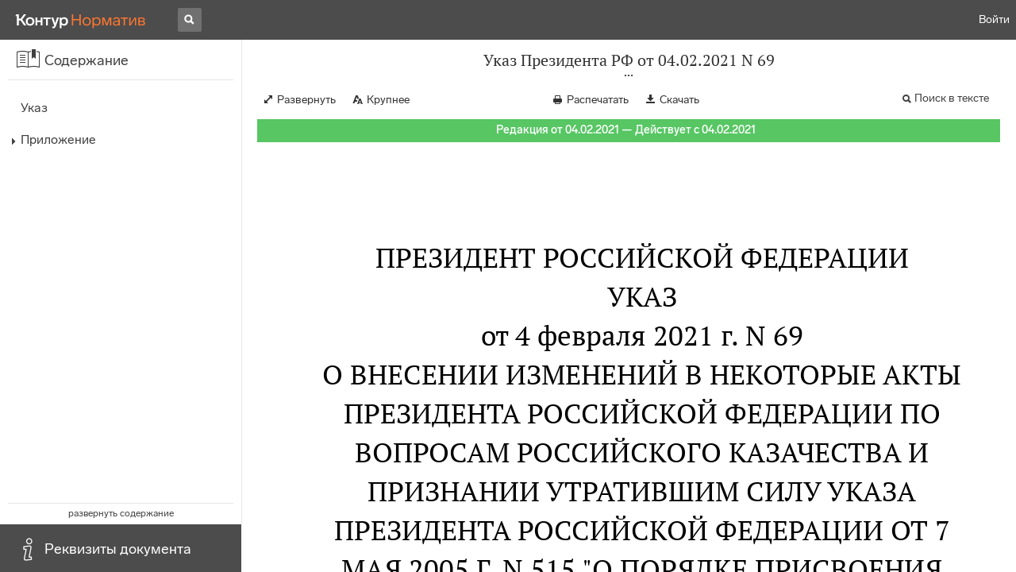

--- FILE ---
content_type: text/html; charset=utf-8
request_url: https://normativ.kontur.ru/document?moduleId=1&documentId=382792
body_size: 10642
content:


<!doctype html>
<html lang="ru" prefix="og: http://ogp.me/ns# article: http://ogp.me/ns/article#">
<head runat="server">
	<meta charset="utf-8">


<title>Указ Президента РФ от 04.02.2021 N 69 &mdash; Редакция от 04.02.2021 &mdash; Контур.Норматив</title>

	<meta name="description" content="Указ Президента РФ от 04.02.2021 N 69 о внесении изменений в некоторые акты Президента Российской Федерации по вопросам российского казачества и признании утратившим силу Указа Президента Российской Федерации от 7 мая 2005 г. N 515 "О порядке присвоения главных чинов не проходящим военную службу членам казачьих обществ, внесенных в государственный реестр казачьих обществ в Российской Федерации" &mdash; Редакция от 04.02.2021 &mdash; с последними изменениями скачать на сайте Контур.Норматив" />

	<meta name="keywords" content="Указ Президента РФ от 04.02.2021 N 69"/>

	<link rel="canonical" href="https://normativ.kontur.ru/document?moduleId=1&documentId=382792" />

	<script type="application/ld+json">
		{  "@context": "http://schema.org",  "@type": "BreadcrumbList",  "itemListElement": [{"@type": "ListItem","position": 1,"item": {  "@id": "https://normativ.kontur.ru/?from=bc_fz",  "name": "Кодексы и Законы"}  }]}
	</script>


	<meta http-equiv="X-UA-Compatible" content="IE=edge">
	<meta name="viewport" content="width=device-width, initial-scale=1">

	
<script src="/theme/js/lib/sentry-7.106.1.min.js?1150784319" crossorigin="anonymous"></script>
<script>
	Sentry.init({
		dsn: "https://1ba55aec74cf403a96b32cadeffe9d90@sentry.kontur.host/1023",
		environment: "prod",
		release: "561fedb94d34e223a46b1d0eb62981f07c373bd0",
		beforeSend: function(event) {
			event.fingerprint = ['{{ default }}', "prod"];

			return event;
		},
		tracesSampleRate: 0.1,
	});
	Sentry.setUser({
		id: null
	});
	Sentry.setTag("protocol", document.location.protocol);
	if (!Object.fromEntries) {
		Sentry.setTag("OldBrowser", "OldBrowser");
	}
</script>
	
<script src="https://metrika.kontur.ru/tracker/normativ.js"></script>
<script src="/theme/js/click-listener.js"></script>
<script>
	normativQueue = [];
	window.listenToClicks(function (trackData) {
		var action = [trackData.id, trackData.className, trackData.textContent].join(' ');
		normativQueue.push(['trackEvent', 'normativ-auto', action, null, JSON.stringify(trackData)]);
	});
</script>


	

<link rel="shortcut icon" type="image/x-icon" href="https://s.kontur.ru/common-v2/icons-products/normativ/favicon/favicon.ico">
<link rel="apple-touch-icon" sizes="120x120" href="/apple-touch-icon.png?v=3">
<link rel="icon" type="image/png" sizes="32x32" href="https://s.kontur.ru/common-v2/icons-products/normativ/favicon/normativ-favicon-32.png">
<link rel="icon" type="image/png" sizes="16x16" href="https://s.kontur.ru/common-v2/icons-products/normativ/favicon/normativ-favicon-16.png">

<link href="/theme/css/document.min.css?1150784319" rel="stylesheet"/>
<link href="/theme/css/doc.min.css?1150784319" rel="stylesheet"/>



<script type="text/javascript">
	(function() {
		var alreadyInited = window.currentAccountInfo != null;
		if (alreadyInited)
			return;

		var info = window.currentAccountInfo = {
			id: null,
			region: null,
			autoRegion: null,
			roles: "Guest",
			isExternUser: false,
			isDemoUser: false,
			isExpert: false,			
		};

		
	})();
</script>

	<script src="/theme/js/doc-page.min.js?1150784319" type="text/javascript"></script>
	<script src="https://yastatic.net/es5-shims/0.0.2/es5-shims.min.js"></script>
	<script src="https://yastatic.net/share2/share.js"></script>

	

<script>
    var pageOptions = pageOptions || {};
    pageOptions.common = {"account":{"accountId":null,"portalUserId":null,"userName":null,"email":null,"newEmail":null,"emailApproved":null,"inn":null,"kpp":null,"phone":null,"orgName":null},"isFTest":false,"tokenInput":"\u003cinput name=\u0022__RequestVerificationToken\u0022 type=\u0022hidden\u0022 value=\u0022UqoJOvfsCFE0Byd5T8avKOM+ISAIveoYcCK8XjNa2Zl2jMDmAEDmLwJTcv5vI4uDBIBg58jbF82q88TnKmOt3EyiWwkA6YA4XJSpClofTwVFf4wqntqXT+RUc+IKI+xsEIItXQ==\u0022 /\u003e"};
    window.microSessionId = "7dcdf74c-414d-4190-a95b-c87438b6a025";
</script>
</head>
<body class="document   " id="document">
<div id="root"></div>
		<div id="OldBrowsersWarning" style="max-height: 66px;" data-tid="OldBrowsersWarning"></div>
<script>
	document.backendVersion =
		'561fedb94d34e223a46b1d0eb62981f07c373bd0';

	function mobileExpand() {
		var $body = $(document.body);
		if ($(window).width() < 800) {
			$body.addClass('is-mobile-view is-mobile-expanded');
			if ($body.hasClass('is-expanded')) {
				$body.removeClass('is-expanded').addClass('-is-expanded');
			}
		} else {
			$body.removeClass('is-mobile-view is-mobile-expanded');
			if ($body.hasClass('-is-expanded')) {
				$body.removeClass('-is-expanded').addClass('is-expanded');
			}
		}
	}

	mobileExpand();
	$(window).on('resize', mobileExpand);
</script>


<div class="l-main" id="document-area">
			<div class="l-aside">
				

<div class="sidebar" id="js-sidebar">
	<div class="sidebar-blocks">
			<div class="sidebar-block sidebar-contents is-active" data-sidebar-block-type="contents" style="bottom:60px;top:0px;">
				<div class="sidebar-block-title" data-clickable data-tid="SidebarBlockTitle">
					<span class="sidebar-block-title-icon">
						<span class="icon"></span>
					</span>
					<span class="sidebar-block-title-text">Содержание</span>
				</div>
				<div class="sidebar-block-content" id="js-sidebar-contents-frame">

				</div>
			</div>
			<div class="sidebar-block sidebar-info " data-sidebar-block-type="info" style="bottom:5px;">
				<div class="sidebar-block-title" data-clickable data-tid="SidebarBlockTitle">
					<span class="sidebar-block-title-icon">
						<span class="icon"></span>
					</span>
					<span class="sidebar-block-title-text">Реквизиты документа</span>
				</div>
				<div class="sidebar-block-content" id="js-sidebar-info-frame">
					

<div class="doc_info">
		<div class="doc_info-text dt-list_colon-separated">
			<dl><dt>Вид</dt><dd>Указ</dd>
<dt>Принят</dt><dd>Президент РФ 04.02.2021</dd>
<dt>Номер</dt><dd>69</dd>
<dt>Редакция от</dt><dd>04.02.2021</dd>
<dt>Дата вступления в силу</dt><dd>04.02.2021</dd>
<dt>Статус</dt><dd>Действует</dd>
<dt>Опубликован</dt><dd>Официальный интернет-портал правовой информации, 04.02.2021</dd>
</dl>
		</div>
		<div class="doc_info-title2">Примечания</div>
		<div class="doc_info-text dt-list_colon-separated">
				
<P class="dt-p" data-wi="0">Данный документ вступил в силу со дня его подписания (<A HREF="#l1" data-status="actual" class="a">пункт 3</A>).</P><span class="dt-b"></span><P class="dt-p" data-wi="13">Признает УТРАТИВШИМ СИЛУ (с 04.02.2021)</P><P class="dt-p" data-wi="18"><A HREF="/document?moduleId=1&amp;documentId=81118#l0" class="h" TARGET="_blank">УКАЗ Президента РФ от 07.05.2005 N 515</A></P><span class="dt-b"></span><P class="dt-p" data-wi="25">ИЗМЕНЯЕТ (с 04.02.2021)</P><P class="dt-p" data-wi="28"><A HREF="/document?moduleId=1&amp;documentId=42766#l0" class="c" TARGET="_blank">УКАЗ Президента РФ от 13.05.2000 N 849</A></P><P class="dt-p" data-wi="35"><A HREF="/document?moduleId=1&amp;documentId=149703#l0" class="c" TARGET="_blank">УКАЗ Президента РФ от 09.02.2010 N 169</A></P><P class="dt-p" data-wi="42"><A HREF="/document?moduleId=1&amp;documentId=149701#l0" class="c" TARGET="_blank">УКАЗ Президента РФ от 09.02.2010 N 171</A></P>

		</div>
</div>
				</div>
			</div>
	</div>
</div>

			</div>			
	<div class="l-content">
		<div class="doc_frame" id="js-doc-frame">
			<div class="doc_frame-scroll" id="js-doc-scroll-container">
				


<div class="l-container doc_header" id="js-doc-header">
	<div class="doc_header-wrapper">
		<div class="doc_header-container">
			<div class="doc_header-content">
				
<div class="doc_titlebar-wrapper">
	<div class="doc_titlebar" id="js-titlebar" data-clickable data-tid="DocTitlebar">
		<h1 class="doc_titlebar-title">Указ Президента РФ от 04.02.2021 N 69</h1>
			<div class="doc_titlebar-title-second">&quot;О внесении изменений в некоторые акты Президента Российской Федерации по вопросам российского казачества и признании утратившим силу Указа Президента Российской Федерации от 7 мая 2005 г. N 515 &quot;О порядке присвоения главных чинов не проходящим военную службу членам казачьих обществ, внесенных в государственный реестр казачьих обществ в Российской Федерации&quot;</div>
			<div class="doc_titlebar-toggle"></div>
	</div>
</div>

				<div class="doc_toolbar-wrapper">
	<div class="doc_toolbar" id="js-doc-page-toolbar"></div>
</div>
				




	<div class="rev_info-wrapper">
		<div class="rev_info rev_info--current" id="js-revisions-info">
			<div class="rev_info-status" id="js-revisions-status" data-status="Actual" data-status-type="General"><b>Редакция от 04.02.2021 &mdash; Действует с 04.02.2021</b></div>
		</div>
	</div>
			</div>
		</div>
	</div>
</div>
				<div class="l-container doc_frame-container" id="js-doc-frame-container">
					<div class="doc_container fs-smaller" id="js-doc-container">
						<div class="doc_frame-page doc_frame-page--fst is-in-viewport" >
								<div class="doc_text lmml-2" id="js-doc-text">
										<div class="doc_text_part" id="js-doc-text-part">
											<div class="doc_text_part-content" id="js-doc-text-content-part" >
												<P class="dt-p" data-wi="0"><A NAME="l0"></A></P><H2 style="text-align: center" data-wi="0">ПРЕЗИДЕНТ РОССИЙСКОЙ ФЕДЕРАЦИИ</H2><H2 style="text-align: center" data-wi="3"><A NAME="h20"></A>УКАЗ <BR>от 4 февраля 2021 г. N 69</H2><H2 style="text-align: center" data-wi="11">О ВНЕСЕНИИ ИЗМЕНЕНИЙ В НЕКОТОРЫЕ АКТЫ ПРЕЗИДЕНТА РОССИЙСКОЙ ФЕДЕРАЦИИ ПО ВОПРОСАМ РОССИЙСКОГО КАЗАЧЕСТВА И ПРИЗНАНИИ УТРАТИВШИМ СИЛУ УКАЗА ПРЕЗИДЕНТА РОССИЙСКОЙ ФЕДЕРАЦИИ ОТ 7 МАЯ 2005 Г. N 515 &quot;О ПОРЯДКЕ ПРИСВОЕНИЯ ГЛАВНЫХ ЧИНОВ НЕ ПРОХОДЯЩИМ ВОЕННУЮ СЛУЖБУ ЧЛЕНАМ КАЗАЧЬИХ ОБЩЕСТВ, ВНЕСЕННЫХ В ГОСУДАРСТВЕННЫЙ РЕЕСТР КАЗАЧЬИХ ОБЩЕСТВ В РОССИЙСКОЙ ФЕДЕРАЦИИ&quot;</H2><P class="dt-p" data-wi="60">В целях совершенствования механизма привлечения членов казачьих обществ к несению государственной или иной службы постановляю:<A NAME="l1"></A></P><P class="dt-p dt-m1" data-wi="75"><span class="dt-m">1.</span> Внести в акты Президента Российской Федерации изменения по перечню согласно приложению.</P><P class="dt-p dt-m1" data-wi="87"><span class="dt-m">2.</span> Признать утратившим силу Указ Президента Российской Федерации <A HREF="/document?moduleId=1&amp;documentId=81118#l0" class="h" TARGET="_blank">от 7 мая 2005 г. N 515</A> &quot;О порядке присвоения главных чинов не проходящим военную службу членам казачьих обществ, внесенных в государственный реестр казачьих обществ в Российской Федерации&quot; (Собрание законодательства Российской Федерации, 2005, N 20, ст. 1877).<A NAME="l12"></A></P><P class="dt-p dt-m1" data-wi="132"><span class="dt-m">3.</span> Настоящий Указ вступает в силу со дня его подписания.</P><span class="dt-b"></span><P ALIGN=right data-wi="142"><I>Президент</I> <BR><I>Российской Федерации</I> <BR><I>В. ПУТИН</I></P><P class="dt-p" data-wi="147">Москва, Кремль<A NAME="l2"></A></P><P class="dt-p" data-wi="149">4 февраля 2021 года</P><P class="dt-p" data-wi="153">N 69</P><span class="dt-b"></span><P ALIGN=right data-wi="155"><A NAME="h21"></A><I>Приложение</I> <BR><I>к Указу Президента</I> <BR><I>Российской Федерации</I> <BR><I>от 4 февраля 2021 г. N 69</I></P><H2 style="text-align: center" data-wi="168"><A NAME="h22"></A>ПЕРЕЧЕНЬ ИЗМЕНЕНИЙ, ВНОСИМЫХ В АКТЫ ПРЕЗИДЕНТА РОССИЙСКОЙ ФЕДЕРАЦИИ</H2><P class="dt-p dt-m1" data-wi="176"><span class="dt-m">1.</span> В Указе Президента Российской Федерации от 15 июня 1992 г. N 632 &quot;О мерах по реализации Закона Российской Федерации &quot;О реабилитации репрессированных народов&quot; в отношении казачества&quot; (Ведомости Съезда народных депутатов Российской Федерации и Верховного Совета Российской Федерации, 1992, N 25, ст. 1429; Собрание законодательства Российской Федерации, 2003, N 9, ст. 851; 2005, N 13, ст. 1135; 2013, N 42, ст. 5340; 2019, N 35, ст. 4949):<A NAME="l3"></A></P><P class="dt-p dt-m2" data-wi="243"><span class="dt-m">а)</span> в пункте 3 слово &quot;всероссийского&quot; заменить словом &quot;Всероссийского&quot;;</P><P class="dt-p dt-m2" data-wi="253"><span class="dt-m">б)</span> в пункте 3.5 слова &quot;всероссийского войскового казачьего общества&quot; заменить словами &quot;Всероссийского казачьего общества&quot;;</P><P class="dt-p dt-m2" data-wi="268"><span class="dt-m">в)</span> в пункте 3.6 слово &quot;всероссийского&quot; заменить словом &quot;Всероссийского&quot;.</P><P class="dt-p dt-m1" data-wi="278"><span class="dt-m">2.</span> Абзац восемнадцатый <A HREF="/document?moduleId=1&amp;documentId=42766#l23" class="c" TARGET="_blank">пункта 6</A> Положения о полномочном представителе Президента Российской Федерации в федеральном округе, утвержденного Указом Президента Российской Федерации от 13 мая 2000 г. N 849 &quot;О полномочном представителе Президента Российской Федерации в федеральном округе&quot; (Собрание законодательства Российской Федерации, 2000, N 20, ст. 2112; N 26, ст. 2748; N 38, ст. 3781; 2001, N 6, ст. 551; 2004, N 15, ст. 1395; N 41, ст. 4021; 2005, N 13, ст. 1135; 2008, N 16, ст. 1673; 2009, N 18, ст. 2222; 2010, N 3, ст. 274; N 4, ст. 369; N 37, ст. 4643; 2014, N 12, ст. 1265; 2015, N 19, ст. 2808; N 43, ст. 5946; 2016, N 31, ст. 4984; 2017, N 13, ст. 1912; N 30, ст. 4653; 2018, N 45, ст. 6914, 6923; N 51, ст. 7984), изложить в следующей редакции:<A NAME="l13"></A><A NAME="l4"></A><A NAME="l14"></A></P><P class="dt-p" data-wi="415">&quot;согласовывает кандидатуры членов хуторских, станичных или городских казачьих обществ, входящих в состав войскового казачьего общества, выдвинутые в установленном порядке на должность атамана войскового казачьего общества, действующего на территории субъекта Российской Федерации, расположенного в пределах соответствующего федерального округа;&quot;.<A NAME="l5"></A></P><P class="dt-p dt-m1" data-wi="453"><span class="dt-m">3.</span> В <A HREF="/document?moduleId=1&amp;documentId=149703#l8" class="c" TARGET="_blank">Положении</A> о порядке присвоения чинов членам казачьих обществ, внесенных в государственный реестр казачьих обществ в Российской Федерации, утвержденном Указом Президента Российской Федерации от 9 февраля 2010 г. N 169 &quot;О чинах членов казачьих обществ, внесенных в государственный реестр казачьих обществ в Российской Федерации&quot; (Собрание законодательства Российской Федерации, 2010, N 7, ст. 726):<A NAME="l15"></A><A NAME="l6"></A></P><P class="dt-p dt-m2" data-wi="507"><span class="dt-m">а)</span> в <A HREF="/document?moduleId=1&amp;documentId=149703#l9" class="c" TARGET="_blank">пункте 3</A>:</P><P class="dt-p" data-wi="512"><A HREF="/document?moduleId=1&amp;documentId=149703#l10" class="c" TARGET="_blank">подпункт &quot;а&quot;</A> дополнить словами &quot;, подготовленному на основании предложения Всероссийского казачьего общества&quot;;</P><P class="dt-p" data-wi="525"><A HREF="/document?moduleId=1&amp;documentId=149703#l11" class="c" TARGET="_blank">подпункт &quot;б&quot;</A> изложить в следующей редакции:</P><P class="dt-p dt-m2" data-wi="531"><span class="dt-m">&quot;б)</span> главные - атаманом Всероссийского казачьего общества по согласованию с уполномоченным Правительством Российской Федерации федеральным органом исполнительной власти по взаимодействию с казачьими обществами на основании представления атамана войскового или окружного (отдельского) казачьего общества, не входящего в состав войскового казачьего общества;&quot;;<A NAME="l7"></A></P><P class="dt-p dt-m2" data-wi="572"><span class="dt-m">б)</span> <A HREF="/document?moduleId=1&amp;documentId=149703#l21" class="c" TARGET="_blank">подпункт &quot;д&quot;</A> пункта 8 изложить в следующей редакции:</P><P class="dt-p dt-m2" data-wi="581"><span class="dt-m">&quot;д)</span> атаман Всероссийского казачьего общества и атаман войскового казачьего общества - до казачьего генерала (включительно).&quot;;</P><P class="dt-p dt-m2" data-wi="597"><span class="dt-m">в)</span> дополнить пунктом 9.1 следующего содержания:</P><P class="dt-p dt-m1" data-wi="603"><span class="dt-m">&quot;9.1.</span> Члену казачьего общества, которому в связи с прохождением федеральной государственной службы ранее были присвоены классный чин, дипломатический ранг, воинское или специальное звание, ранее присвоенные классный чин, дипломатический ранг, воинское или специальное звание учитываются при присвоении чина в порядке, определяемом уполномоченным Правительством Российской Федерации федеральным органом исполнительной власти по взаимодействию с казачьими обществами.&quot;;<A NAME="l16"></A><A NAME="l8"></A></P><P class="dt-p dt-m2" data-wi="657"><span class="dt-m">г)</span> <A HREF="/document?moduleId=1&amp;documentId=149703#l22" class="c" TARGET="_blank">пункт 10</A> после слов &quot;орган (круг)&quot; дополнить словами &quot;Всероссийского казачьего общества,&quot;.</P><P class="dt-p dt-m1" data-wi="670"><span class="dt-m">4.</span> В Указе Президента Российской Федерации <A HREF="/document?moduleId=1&amp;documentId=149701#l0" class="c" TARGET="_blank">от 9 февраля 2010 г. N 171</A> &quot;О форме одежды и знаках различия по чинам членов казачьих обществ, внесенных в государственный реестр казачьих обществ в Российской Федерации&quot; (Собрание законодательства Российской Федерации, 2010, N 7, ст. 728; N 42, ст. 5352):<A NAME="l17"></A><A NAME="l9"></A></P><P class="dt-p dt-m2" data-wi="716"><span class="dt-m">а)</span> <A HREF="/document?moduleId=1&amp;documentId=149701#l2" class="c" TARGET="_blank">пункт 2</A> дополнить подпунктом &quot;г&quot; следующего содержания:</P><P class="dt-p dt-m2" data-wi="724"><span class="dt-m">&quot;г)</span> уполномоченный Правительством Российской Федерации федеральный орган исполнительной власти по взаимодействию с казачьими обществами по согласованию с Геральдическим советом при Президенте Российской Федерации утверждает:</P><P class="dt-p" data-wi="748">описание предметов формы одежды, знаков различия по принадлежности к войсковым казачьим обществам членов казачьих обществ, внесенных в государственный реестр казачьих обществ в Российской Федерации, и порядок ношения формы одежды, утвержденной настоящим Указом;<A NAME="l18"></A><A NAME="l10"></A></P><P class="dt-p" data-wi="780">форму одежды, знаки различия по чинам членов окружных (отдельских) казачьих обществ, внесенных в государственный реестр казачьих обществ в Российской Федерации, но не входящих в состав войсковых казачьих обществ, в соответствии с утвержденными настоящим Указом формой одежды и знаками различия по чинам членов казачьих обществ, а также описание предметов формы одежды, знаков различия по принадлежности к указанным окружным (отдельским) казачьим обществам и порядок ношения формы одежды членов этих казачьих обществ.&quot;;<A NAME="l19"></A><A NAME="l11"></A></P><P class="dt-p dt-m2" data-wi="850"><span class="dt-m">б)</span> <A HREF="/document?moduleId=1&amp;documentId=149701#l6" class="c" TARGET="_blank">пункт 3</A> признать утратившим силу.</P>
											</div>
										</div>
								</div>
						</div>
					</div>
				</div>
			</div>
					<div class="hidden-container">
						<div class="selection-popup js-selection-popup hide" id="js-selection-popup">
							<div class="selection-popup-container">
								<button id="js-selection-print-btn" class="selection-popup-link">
									<span class="ficon">&#xe010;</span>
									Напечатать
								</button>
								<button id="js-selection-download-btn" class="selection-popup-link">
									<span class="ficon">&#xe015;</span>
									Скачать
								</button>
								<button id="js-selection-share-btn" class="selection-popup-link">
									<span class="ficon">&#xe062;</span>
									Поделиться ссылкой
								</button>
							</div>
							<span class="selection-popup-close" id="js-selection-popup-close" data-clickable data-tid="SelectionPopupClose"></span>
							<span class="selection-popup-arrow"><span class="selection-popup-arrow-inner"></span></span>
							<button class="selection-popup-stub"></button>
						</div>
					</div>
					<div id="infoPlaceRoot"></div>	
		</div>
	</div>
</div>

<iframe id="js-doc-download-frame" name="js-doc-download-frame" width="1" height="1" frameborder="0" src="" style="position:absolute;top:-1000px;left:-1000px;z-index:-1000;"></iframe>

<script>
	var pageOptions = pageOptions || {};

	pageOptions.documentUrl = "/document";
	pageOptions.rawSearchQuery = null, //что искать в документе

	(function(pageOptions) {
		var loadedAt = new Date().getTime();
		var options = {
			accountId:
				0,
			hasApprovedEmail:
				false,
			mailService: null,
			
			moduleId: 1,
			documentId: 382792,			
			baseTitle: "Указ Президента РФ от 04.02.2021 N 69",

			downloadUrl: '/rtf?moduleId=1&documentId=382792', //ссылка на скачивание
			isAttachmentAccessible: true,			
			isPrintable: true,
			printPageTitle: "Указ Президента РФ от 04.02.2021 N 69",
			
			isFavoritesAvailable: true,
			isAuthenticated: false,
			isInFavorites: false,
			favoritesUrl: "/personal/favourites",
			isPaidUser: false,
			
			hasContents: true,
			hasBookmarks: false,
			hasRevisions: false,
			hasRecommendations: false,
			hasLinkedDocuments: false,
			needRelated: true,
			fontSize: 'small',
			hideChangeFontButton: false,
			hasDiff: false,

			contentsJSON: [{"link":"#h20","name":"Указ"},{"link":"#h21","name":"Приложение","children":[{"link":"#h22","name":"Перечень изменений, вносимых в акты Президента Российской Федерации"}]}],
			revisionsJSON: prepareServerData([{"moduleId":1,"documentId":382792,"date":"2021-02-04T00:00:00+03:00","entryDate":"2021-02-04T00:00:00+03:00","status":0,"hasEntryDate":true}]),			
			isNewForm: false,
			recommendationId: '00000000-0000-0000-0000-000000000000',
			recommendationsJSON: {},
			linkedDocumentsJSON: {},
			isCodex: false,
			successfullSearchLogUrl: "/search-in-document/log-search-in-text",

			queryFormsUrl: '/search-in-document/get-forms-of-words',

			orderUrl: '/tariff?returnUrl=%2Fdocument%3FmoduleId%3D1%26documentId%3D382792',

			isDocumentAccessible: true,

			needShowFavoritesNotificationOnSave: false,
			setUserPerformedFavoritesNotificationTargetActionUrl: '/write-or-update-current-account-flag?flagName=UserPerformedTargetActionInFavoritesNotification&flagValue=True',
			homeUrl: "https://normativ.kontur.ru/",
			loadedAt: loadedAt,

			wallpapers: {
				clientEvents: {
					category:
						"Document",
					actions: {
						showAllWallpaper: "ShowAllWallpaper"
					}
				}
			},
			sharedFragment: {"firstWordIndex":0,"lastWordIndex":0,"isEmpty":true},
			generateSharedFragmentLink: '/generate-link',
			textHash: "5E76CA3037E49DEEAA0FB9C7FB916551",
			saveBookmarkUrl: undefined,
			deleteBookmarkUrl: undefined,
			bookmarksJSON: [],
			tutorials: {
				"showBookmarksTutorial": false,
				"showAddDocumentToFavoritesTutorial": false
			},
			bookmarksTutorialShownUrl: undefined,

			disableTutorials: false,

			isLargeDoc: false
		};

		var cEvents = {
			//параметры для клиентских событий
			category: "Document",
			disabledDocumentCategory: "DisabledDocument",			
			actions: {
				save: 'SaveDocument',
				print: 'PrintDocument',
				createLink: 'CreateLink',
				rangeSelected: 'RangeSelected',
				clickPrintForm: 'ClickPrintForm',
				saveForm: 'SavePrintForm',
				showForm: 'ShowPrintForm',
				showFormManual: 'ShowFormManual',
				enterFormManual: 'EnterFormManual',
				toFavourite: 'AddDocumentToFavourite',
				openDocumentRevisions: 'OpenDocumentRevisions',
				showInfo: 'OpenDocumentInfo',
				showBookmarkManual: 'ShowAllMark',
				expandHeader: 'ExpandHeader',
				collapseHeader: 'CollapseHeader',
				enterFavourite: 'EnterFavourite',
				promoBlockClick: 'PromoBlockClick',
				returnMain: 'ReturnMain',
				changeTypeSize: 'ChangeTypeSize',
				searchInDocument: 'SearchInDocument',
				textSelected: 'RangeSelected',
				textDeselected: 'RangeDeselected',
				selectionRightClick: 'RangeRightClick',
				disabledSaveDocument: 'DisabledSaveDocument',
				disabledSavePrintForm: 'DisabledSavePrintForm',
				disabledRevisionOpen: 'DisabledRevisionOpen',
				showKbk: 'ShowAllKbk',
				enterNextKbk: 'EnterNextKbk',
				sandwichMenu: 'SandwichMenu',
				searchAnotherDocFocus: 'SearchAnotherDocFocus',
				searchAnotherDoc: 'SearchAnotherDoc',
				recommendationClick: 'RecommendationClick',
				recommendationDelivery: 'RecommendationDelivery',
				recommendationListShow: 'RecommendationListShow',
				linkedDocumentsExpand: 'LinkedDocumentsExpand',
				linkedDocumentsClick: 'LinkedDocumentsClick',
				adsFooterShow: 'AdsFooterShow',
				adsFooterClick: 'AdsFooterClick',
				adsFooterClose: 'AdsFooterClose',
				createMark: 'CreateMark',
				correctMark: 'CorrectMark',
				deleteMark: 'DeleteMark',
				enterMark: 'EnterMark',
				tutorialShow: 'TutorialShow',
				tutorialClick: 'TutorialClick',
				tutorialClose: 'TutorialClose',
				shareLink: 'ShareLink',
				anchorNameClick: 'AnchorNameClick',
				linksDocumentsExpand: 'LinksDocumentsExpand',
				linksDocumentsClick: 'LinksDocumentsClick',
				linksDocumentsShown: 'LinksDocumentsShown',				
				updWarningShown: "UpdWarningShown",
				valueMethShown: "ValueMethShown",
				valueMethClose: "ValueMethClose",
				valueMethSent: "ValueMethSent",
				valueMethMistake: "ValueMethMistake",
				valueMethCatClick: "ValueMethCatClick",
				chooseRevision: "ChooseRevision",
				showChanges: "ShowChanges",
				showComparison: "ShowComparison"
			}
		};

		var gaEvents = {
			//параметры для событий гугл аналитикса
			category: 'document',
			categories: {
				methodic: 'methodics'
			},
			actions: {
				searchEnter: 'search_enter',
				searchButton: 'search_button',
				searchNextClick: 'search_next',
				searchPrevClick: 'search_previous',
				showPromobox: 'DocPromo_show',
				documentRevisions: 'doc_revisions',
				documentAnnotation: 'doc_annotation',
				showAllMethodics: 'all_methodics',
				showOtherMethodic: 'methodic_opened',
				showMethodicsList: 'content_opened',
				noteFavSaveShow: 'note_fav_save_show',
				noteFavSaveAdd: 'note_fav_save_add',
				noteFavSaveReject: 'note_fav_save_reject'
			}
		};


		for (var attr in options) {
			pageOptions[attr] = options[attr];
		}

		pageOptions.cEvents = cEvents;
		pageOptions.gaEvents = gaEvents;

		$(document).ready(function() {
			// Page unload client event
			// ToDo: переписать на jQuery, без использования runOnPageUnload
			var onPageUnloadEvent = function() {
				var elapsedTimeSinceOpeningMs = new Date().getTime() - loadedAt;

				new ClientEvent(
					cEvents.category,
					"PageUnload",
					{
						SearchId:pageOptions.searchId,
						DocumentId:382792,
						ModuleId:1,
						TimeFromOpeningMs: elapsedTimeSinceOpeningMs,
						DocumentOpeningMarker: "d61c693431d94d3e92c069edc32d7aee",
						ScrollingPart: Math.round(DocumentApp.reqres.request('get:max:scroll:position'))
					}
				).fireImmediately();
			};
			onPageUnloadEvent.runOnPageUnload();
			// /Page unload client event

			// First mouse move client event
			// ToDo: переписать
			var xPos = 0;
			var yPos = 0;
			var eps = 0.1;
			var fired = false;

			var firstMouseMove = function(e) {
				if (!(xPos === 0 && yPos === 0) && !(Math.abs(e.clientX - xPos) < eps && Math.abs(e.clientY - yPos) < eps) && !fired) {
					var elapsedTimeSinceOpeningMs = new Date().getTime() - loadedAt;

					new ClientEvent(
						cEvents.category,
						"FirstMoving",
						{
							SearchId:pageOptions.searchId,
							DocumentId:382792,
							ModuleId:1,
							TimeFromOpeningMs: elapsedTimeSinceOpeningMs,
							DocumentOpeningMarker: "d61c693431d94d3e92c069edc32d7aee"
						}).fireImmediately();
					fired = true;
				}

				xPos = e.clientX;
				yPos = e.clientY;
			};

			$('#document-area').on('mousemove', firstMouseMove);
			// /First mouse move client event

			// Extern form client event
			$('.js-filling-extern-form').on('click', function() {
				var normativQueue = window.normativQueue || [];

				new ClientEvent(
					"Document",
					"ExternFormClick",
					{
						SearchId: pageOptions.searchId,
						DocId: 382792,
						ModId: 1
					}
				).fire();

				normativQueue.push(['trackLink', decodeURIComponent(this.href), 'link']);
			});
			// /Extern form client event

			$(document).on('keydown', function(e) {
				var elapsedTimeSinceOpeningMs = new Date().getTime() - loadedAt;
				var key = String.fromCharCode(e.which).toLowerCase();

				if (e.ctrlKey && (key === 'f' || key === 'а')) {
					_.debounce(function() {
						new ClientEvent(
							"Document",
							"BrowserSearch",
							{
								SearchId: pageOptions.searchId,
								DocumentId: 382792,
								ModuleId: 1,
								TimeFromOpeningMs: elapsedTimeSinceOpeningMs,
								DocumentOpeningMarker: "d61c693431d94d3e92c069edc32d7aee"
							}).fire();
					}, 500)();
				}
			});

			if (pageOptions.isDiff) {
				$.get('/document/comparison?oldModuleId=' +
						pageOptions.oldModuleId +
						'&oldDocumentId=' +
						pageOptions.oldDocumentId +
						'&newModuleId=' +
						pageOptions.newModuleId +
						'&newDocumentId=' +
						pageOptions.newDocumentId)
					.then(function(data) {
						$('#js-doc-text-content-part').css({ display: '' }).html(data);
						DocumentApp.start(pageOptions);
					});
			} else {
				DocumentApp.start(pageOptions);
			}
		});
	})(pageOptions);

	BrowserDetector.init();
</script>

<div class="g-popup-wrap"></div>
<div class="g-overlay"></div>
<div class="g-lb-wrap">
	<div class="g-lb-overlay"></div></div>
<script>
	var pageOptions = pageOptions || {};
	pageOptions.document = {"hasArbitration":false};
</script>



<script src="/theme/bundles/main.js" type="text/javascript"></script>


	<!-- Yandex.Metrika counter -->
	<script type="text/javascript">
		(function(m,e,t,r,i,k,a){m[i]=m[i]||function(){(m[i].a=m[i].a||[]).push(arguments)};
		m[i].l=1*new Date();k=e.createElement(t),a=e.getElementsByTagName(t)[0],k.async=1,k.src=r,a.parentNode.insertBefore(k,a)})
		(window, document, "script", "https://mc.yandex.ru/metrika/tag.js", "ym");

		ym(10991917, "init", {
			id:10991917,
			clickmap:true,
			trackLinks:true,
			accurateTrackBounce:true,
			// Из-за заметных тормозов на странице больших документов, таких как нк рф ч1, вырубили webvisor - причину этих тормозов 
			// webvisor:true
		});
	</script>
	<noscript><div><img src="https://mc.yandex.ru/watch/10991917" style="position:absolute; left:-9999px;" alt="" /></div></noscript>
	<!-- /Yandex.Metrika counter -->


<script>
	
	(function () {
		var docText = document.getElementById('js-doc-text');
		var i = 0;
		if (docText) {
			var interval = setInterval(function() {
				docText.style.opacity  = '0.99';
				setTimeout(function() { docText.style.opacity = ''; }, 0);
				if (++i > 10) {
					clearInterval(interval);
				}
			}, 1000);
		}
	})()
</script>
</body>
</html>

--- FILE ---
content_type: application/javascript
request_url: https://normativ.kontur.ru/theme/bundles/4381.2b590dce738d62b5838a.js
body_size: 6991
content:
"use strict";(self.webpackChunknormativ=self.webpackChunknormativ||[]).push([[4381],{36056:function(e,n,t){t.d(n,{n:function(){return pe}});var o=t(67294),i=t(5134),r=(t(26699),t(32023),t(89250)),d=t(1852),a=t(32777),c=t(69180),u=t(59256),l=(t(74916),t(64765),t(91566)),s=t(18383),m="#fff",f={background:"#4c4c4c",hoverBackground:"#707070",height:"50px",color:"#fff",contextMenu:{hoverBackground:"rgba(0, 0, 0, .05)",color:"#333"},mobileContextMenu:{background:"#fff",color:"#222"},panelButton:{background:"#707070",hoverBackground:"rgba(255, 255, 255, 0.3)"}},h={background:"#f2f2f2",height:"50px",panelButton:{background:"#707070",hoverBackground:"rgba(255, 255, 255, 0.3)"},mobile:{background:"#fff",border:"1px solid #e6e6e6"}},p=l.default.div.withConfig({displayName:"DocumentTopBarLogoStyles",componentId:"sc-1jkap2g-0"})(["padding:0 ","px 0 ","px;height:50px;box-sizing:border-box;white-space:nowrap;a{align-items:center;height:"," !important;}"],5*s.jQ.m,2.5*s.jQ.m,f.height),I=l.default.div.withConfig({displayName:"DocumentTopBarSearchButtonStyles",componentId:"sc-1jkap2g-1"})(["display:flex;justify-content:center;align-items:center;min-width:30px;height:30px;margin-right:","px;background:",";cursor:pointer;border-radius:2px;&:hover,&:focus-visible{background:",";}"],4*s.jQ.m,h.panelButton.background,h.panelButton.hoverBackground),g=l.default.div.withConfig({displayName:"DocumentTopBarSearchPanelStyles",componentId:"sc-1jkap2g-2"})(["width:100%;height:",";&:focus-visible{outline:none;}",";"],h.height,(function(e){return e.$isMobile?(0,l.css)(["background:",";border-bottom:",";"],h.mobile.background,h.mobile.border):(0,l.css)(["position:absolute;top:",";left:0;background:",";"],h.height,h.background)})),x=l.default.div.withConfig({displayName:"DocumentTopBarSearchContainerStyles",componentId:"sc-1jkap2g-3"})(["width:100%;height:100%;box-sizing:border-box;",";@media (min-width:1110px){",";}@media (max-width:1109px){",";}"],(function(e){return e.$isMobile&&(0,l.css)(["padding-left:","px;"],2.5*s.jQ.m)}),(function(e){var n=e.$isMobile,t=e.$isBuhCalendarPersonalized;return!n&&(0,l.css)(["padding-left:211px;",";",";"],t&&(0,l.css)(["width:996px;"]),!t&&(0,l.css)(["width:1038px;"]))}),(function(e){return!e.$isMobile&&(0,l.css)(["padding-left:86px;padding-right:54px;"])})),b=l.default.div.withConfig({displayName:"DocumentTopBarCabinetNotificationContainerStyles",componentId:"sc-1jkap2g-4"})(["margin-left:auto;"]),w=l.default.div.withConfig({displayName:"DocumentTopBarButtonStyles",componentId:"sc-1jkap2g-6"})(["padding:0 ","px;",";line-height:",";max-height:",";color:",";cursor:pointer;white-space:nowrap;&:hover,&:focus-visible{background:",";}"],(function(e){return e.$isMenuDots?1.5*s.jQ.m:2*s.jQ.m}),s.jQ.plainText,f.height,f.height,f.color,f.hoverBackground),j=(s.jQ.m,l.default.span.withConfig({displayName:"DocumentTopBarFioStyles",componentId:"sc-1jkap2g-8"})(["display:inline-block;max-width:100%;text-overflow:ellipsis;white-space:nowrap;overflow:hidden;",";font-family:",";",";"],s.jQ.plainText,s.jQ.primaryFontFamily,(function(e){return e.$isMobile?(0,l.css)(["margin-left:","px;"],2.25*s.jQ.m):(0,l.css)(["margin:0 ","px;"],1.5*s.jQ.m)}))),y=l.default.a.withConfig({displayName:"DocumentTopBarDropdownMenuItemStyles",componentId:"sc-1jkap2g-9"})(["font-family:"," !important;padding-left:","px !important;font-size:14px !important;line-height:20px !important;&:hover,&:focus-visible{background:"," !important;text-decoration:none;}&,&:hover,&:focus-visible{color:"," !important;}"],s.jQ.primaryFontFamily,2.5*s.jQ.m,f.contextMenu.hoverBackground,f.contextMenu.color),v=l.default.a.withConfig({displayName:"DocumentTopBarListItemStyles",componentId:"sc-1jkap2g-11"})(["display:flex;padding:0 ","px;font-size:14px;height:",";line-height:",";cursor:pointer;order:",";color:",";&:hover{background:",";}&:focus-visible{background:",";}&,&:hover,&:visited{color:",";text-decoration:none;}&:focus-visible{color:",";}"],s.jQ.m,f.height,f.height,(function(e){return e.$order}),f.color,f.hoverBackground,f.hoverBackground,f.color,f.color),D=l.default.header.withConfig({displayName:"DocumentTopBarStyles",componentId:"sc-1jkap2g-12"})(["position:relative;display:flex;align-items:center;height:",";min-height:",";background:",";z-index:11;@media print{display:none;}"],f.height,f.height,f.background),M=l.default.div.withConfig({displayName:"DocumentTopBarMobileModalStyles",componentId:"sc-1jkap2g-13"})(["position:absolute;top:100%;background:",";left:0;right:0;height:calc(100vh - ",");overflow:auto;"],f.mobileContextMenu.background,f.height),S=l.default.div.withConfig({displayName:"DocumentTopBarMobileMenuStyles",componentId:"sc-1jkap2g-14"})(["display:flex;flex-direction:column;padding-top:","px;","{padding:","px ","px !important;text-decoration:none;color:",";}"],2.25*s.jQ.m,y,1.75*s.jQ.m,3.25*s.jQ.m,f.mobileContextMenu.color),C=(t(19601),t(83284)),k="Document",T={favouritesVisible:!0,changeFavouritesVisible:function(){},qaVisible:!0,changeQaVisible:function(){},documentOrderVisible:!0,changeDocumentOrderVisible:function(){},buhCalendarVisible:!0,changeBuhCalendarVisible:function(){},navigatorVisible:!0,changeNavigatorVisible:function(){},menuPosition:function(e){return e[e.Favourite=1]="Favourite",e[e.Qa=2]="Qa",e[e.DocumentOrder=3]="DocumentOrder",e[e.BuhCalendar=4]="BuhCalendar",e[e.Navigator=5]="Navigator",e[e.Menu=6]="Menu",e}({}).Menu,changeMenuPosition:function(){},triggerUpdateMenuButtonPosition:!1,changeTriggerUpdateMenuButtonPosition:function(){},category:k,isMobile:!1},O=o.createContext(T),B=function(){var e=(0,o.useContext)(O).category,n=(0,o.useContext)(i.R).documentInfo;return{handleClickFavourite:function(t){n.isDiff?new C.r("Compare",t,Object.assign({},n.searchId&&{SearchId:n.searchId},{Link:"Favourites",Position:1},n.newModuleId&&{NewModuleId:n.newModuleId},n.newDocumentId&&{NewDocumentId:n.newDocumentId},n.oldModuleId&&{OldModuleId:n.oldModuleId},n.oldDocumentId&&{OldDocumentId:n.oldDocumentId})).fireImmediately():new C.r(e,t,Object.assign({},n.searchId&&{SearchId:n.searchId},{Link:"Favourites",Position:1},n.moduleId&&{ModuleId:n.moduleId},n.documentId&&{DocumentId:n.documentId})).fireImmediately()},handleClickQa:function(t){n.isDiff?new C.r("Compare",t,Object.assign({},n.searchId&&{SearchId:n.searchId},{Link:"Qa",Position:2},n.newModuleId&&{NewModuleId:n.newModuleId},n.newDocumentId&&{NewDocumentId:n.newDocumentId},n.oldModuleId&&{OldModuleId:n.oldModuleId},n.oldDocumentId&&{OldDocumentId:n.oldDocumentId})).fireImmediately():new C.r(e,t,Object.assign({},n.searchId&&{SearchId:n.searchId},{Link:"Qa",Position:2},n.moduleId&&{ModuleId:n.moduleId},n.documentId&&{DocumentId:n.documentId})).fireImmediately()},handleClickDocumentOrder:function(t){n.isDiff?new C.r("Compare",t,Object.assign({},n.searchId&&{SearchId:n.searchId},{Link:"DocumentOrder",Position:3},n.newModuleId&&{NewModuleId:n.newModuleId},n.newDocumentId&&{NewDocumentId:n.newDocumentId},n.oldModuleId&&{OldModuleId:n.oldModuleId},n.oldDocumentId&&{OldDocumentId:n.oldDocumentId})).fireImmediately():new C.r(e,t||"PromoBlockClick",Object.assign({},n.searchId&&{SearchId:n.searchId},{Link:"DocumentOrder",Position:3},n.moduleId&&{ModuleId:n.moduleId},n.documentId&&{DocumentId:n.documentId})).fireImmediately()},handleClickCalendar:function(t){n.isDiff?new C.r("Compare",t,Object.assign({},n.searchId&&{SearchId:n.searchId},{Link:"Calendar",Position:4},n.newModuleId&&{NewModuleId:n.newModuleId},n.newDocumentId&&{NewDocumentId:n.newDocumentId},n.oldModuleId&&{OldModuleId:n.oldModuleId},n.oldDocumentId&&{OldDocumentId:n.oldDocumentId})).fireImmediately():new C.r(e,t,Object.assign({},n.searchId&&{SearchId:n.searchId},{Link:"Calendar",Position:4},n.moduleId&&{ModuleId:n.moduleId},n.documentId&&{DocumentId:n.documentId})).fireImmediately()},handleClickNavigator:function(t){n.isDiff?new C.r("Compare",t,Object.assign({},n.searchId&&{SearchId:n.searchId},{Link:"Navigator",Position:5},n.newModuleId&&{NewModuleId:n.newModuleId},n.newDocumentId&&{NewDocumentId:n.newDocumentId},n.oldModuleId&&{OldModuleId:n.oldModuleId},n.oldDocumentId&&{OldDocumentId:n.oldDocumentId})).fireImmediately():new C.r(e,t,Object.assign({},n.searchId&&{SearchId:n.searchId},{Link:"Navigator",Position:5},n.moduleId&&{ModuleId:n.moduleId},n.documentId&&{DocumentId:n.documentId})).fireImmediately()},handleClickSettings:function(){n.isDiff?new C.r("Compare","SandwichMenu",Object.assign({},n.searchId&&{SearchId:n.searchId},{Link:"Settings"},n.newModuleId&&{NewModuleId:n.newModuleId},n.newDocumentId&&{NewDocumentId:n.newDocumentId},n.oldModuleId&&{OldModuleId:n.oldModuleId},n.oldDocumentId&&{OldDocumentId:n.oldDocumentId})).fireImmediately():new C.r(e,"SandwichMenu",Object.assign({},n.searchId&&{SearchId:n.searchId},{Link:"Settings"},n.moduleId&&{ModuleId:n.moduleId},n.documentId&&{DocumentId:n.documentId})).fireImmediately()},handleClickLogin:function(t){n.isDiff?new C.r("Compare",t,Object.assign({},n.searchId&&{SearchId:n.searchId},{Link:"Enter"},n.newModuleId&&{NewModuleId:n.newModuleId},n.newDocumentId&&{NewDocumentId:n.newDocumentId},n.oldModuleId&&{OldModuleId:n.oldModuleId},n.oldDocumentId&&{OldDocumentId:n.oldDocumentId})).fireImmediately():new C.r(e,t,Object.assign({},n.searchId&&{SearchId:n.searchId},{Link:"Enter"},n.moduleId&&{ModuleId:n.moduleId},n.documentId&&{DocumentId:n.documentId})).fireImmediately()},handleClickLogo:function(){n.isDiff?new C.r("Compare","ReturnMain",Object.assign({},n.searchId&&{SearchId:n.searchId},n.newModuleId&&{NewModuleId:n.newModuleId},n.newDocumentId&&{NewDocumentId:n.newDocumentId},n.oldModuleId&&{OldModuleId:n.oldModuleId},n.oldDocumentId&&{OldDocumentId:n.oldDocumentId})).fireImmediately():new C.r(e,"ReturnMain",Object.assign({},n.searchId&&{SearchId:n.searchId},n.moduleId&&{ModuleId:n.moduleId},n.documentId&&{DocumentId:n.documentId})).fireImmediately()}}},N=t(85893),Q=function(){var e=B().handleClickLogo;return(0,N.jsx)(p,{"data-tid":"DocumentTopBarLogo",children:(0,N.jsx)(a.V,{"data-clickable":!0,"data-tid":"TopBarLogo",konturLogo:(0,N.jsx)(c.U,{color:m}),productLogo:(0,N.jsx)(u.f,{color:"#fc7630"}),onClick:e})})},P=t(86081),L=t(57822),V=t(98638),U=(t(41539),t(50072)),F=function(e){var n=e.isMobile,t=e.changeOpenSearchPanel,r=e.searchButtonRef,d=(0,o.useContext)(O).category,a=(0,U.Q)().layoutData,c=(0,o.useContext)(i.R).documentInfo,u=(0,o.useRef)(null),l=function(e){var n=(0,o.useState)(!1),t=n[0],i=n[1];return(0,o.useEffect)((function(){var n=function(n){var o=Array.isArray(e)?e.every((function(e){return t(n,e)})):t(n,e);i(o)},t=function(e,n){return(null==n?void 0:n.current)&&!n.current.contains(e.target)};return document.addEventListener("mousedown",n),function(){i(!1),document.removeEventListener("mousedown",n)}}),[e]),{isAlert:t}}([u,r]),s=l.isAlert;return(0,o.useEffect)((function(){s&&(t(!1),new C.r("DocumentTopBar","CloseSearchPanel",{Source:"clickOnOutside"}).fire())}),[s]),(0,N.jsx)(g,{"data-tid":"DocumentTopBarSearchPanel",tabIndex:0,$isMobile:n,ref:u,children:(0,N.jsx)(x,{$isMobile:n,"data-tid":"DocumentTopBarSearchContainer",$isBuhCalendarPersonalized:null==a?void 0:a.isBuhCalendarPersonalized,children:(0,N.jsx)(V.o,{fromDocument:!0,autofocus:!n,isMobile:n,onFocusSearch:function(){c.isDiff?new C.r("Compare","SearchAnotherDocFocus",Object.assign({},c.searchId&&{SearchId:c.searchId},c.newModuleId&&{NewModuleId:c.newModuleId},c.newDocumentId&&{NewDocumentId:c.newDocumentId},c.oldModuleId&&{OldModuleId:c.oldModuleId},c.oldDocumentId&&{OldDocumentId:c.oldDocumentId})).fire():new C.r(d,"SearchAnotherDocFocus",Object.assign({},c.searchId&&{SearchId:c.searchId},c.moduleId&&{ModuleId:c.moduleId},c.documentId&&{DocumentId:c.documentId})).fire()},onSearch:function(){c.isDiff?new C.r("Compare","SearchAnotherDoc",Object.assign({},c.searchId&&{SearchId:c.searchId},c.newModuleId&&{NewModuleId:c.newModuleId},c.newDocumentId&&{NewDocumentId:c.newDocumentId},c.oldModuleId&&{OldModuleId:c.oldModuleId},c.oldDocumentId&&{OldDocumentId:c.oldDocumentId})).fire():new C.r(d,"SearchAnotherDoc",Object.assign({},c.searchId&&{SearchId:c.searchId},c.moduleId&&{ModuleId:c.moduleId},c.documentId&&{DocumentId:c.documentId})).fire()}})})})};F.defaultProps={isMobile:!1};var z=t(10329),R=function(){var e=(0,o.useState)(!1),n=e[0],t=e[1],i=(0,o.useRef)(null);return(0,N.jsxs)(N.Fragment,{children:[(0,N.jsx)(I,{tabIndex:1,"data-tid":"DocumentTopBarSearchButton",onClick:function(){t((function(e){return!e})),n?new C.r("DocumentTopBar","CloseSearchPanelButton").fire():new C.r("DocumentTopBar","OpenSearchPanelButton").fire()},onKeyDown:function(e){e.key===z.G.ENTER&&t((function(e){return!e}))},ref:i,children:n?(0,N.jsx)(L.H,{color:"#fff"}):(0,N.jsx)(P.o,{color:"#fff"})}),n&&(0,N.jsx)(F,{searchButtonRef:i,changeOpenSearchPanel:t})]})},A=(t(21703),t(10847)),E=t(48439),q=t(12207),H=t(44529),$=t(63042),_=t(89533);function X(e){if(null==e)throw new TypeError("Cannot destructure "+e)}var W=function(){var e=B().handleClickSettings,n=(0,r.TH)(),t=n.pathname,i=n.search,d=(0,o.useContext)(_.Il).common,a=(0,o.useContext)(O).isMobile;return(0,N.jsxs)(N.Fragment,{children:[(0,N.jsx)(q.ti,{children:(0,N.jsx)(j,{$isMobile:a,"data-tid":"DocumentTopBarFio",children:d.account.fio||d.account.email||d.account.newEmail})}),(0,N.jsx)(A.sN,{"data-tid":"DocumentTopBarSettings",component:function(n){var t=Object.assign({},(X(n),n));return(0,N.jsx)(y,Object.assign({},t,{href:$.V.personal.options+"?from=sandwichmenu",onClick:e,children:"Настройки"}))}}),(0,N.jsx)(A.sN,{"data-tid":"DocumentTopBarCabinet",component:function(e){var n=Object.assign({},(X(e),e));return(0,N.jsx)(y,Object.assign({},n,{href:"https://cabinet.kontur.ru",children:"Кабинет клиента"}))}}),(0,N.jsx)(H.C,{}),(0,N.jsx)(A.sN,{"data-tid":"DocumentTopBarLogout",component:function(e){var n=Object.assign({},(X(e),e));return(0,N.jsx)(y,Object.assign({},n,{href:$.V.enter+"?returnUrl="+encodeURIComponent(""+t+i),children:"Выйти"}))}})]})},K=(t(47941),t(66992),t(78783),t(33948),t(60285),t(41637),t(46229),t(17330),t(62062),t(39714),["dataTid","href","menuType","onClick","order","currentRef","children","tabIndex"]);var G=function(e){var n=e.dataTid,t=e.href,o=e.menuType,i=e.onClick,r=e.order,d=e.currentRef,a=e.children,c=e.tabIndex,u=function(e,n){if(null==e)return{};var t,o,i={},r=Object.keys(e);for(o=0;o<r.length;o++)t=r[o],n.indexOf(t)>=0||(i[t]=e[t]);return i}(e,K),l=!0,s=new URL(t,location.origin);switch("PromoBlockClick"===o&&(l=!1),o){case"MenuDots":s.searchParams.set("from","menudots");break;case"SandwichMenu":s.searchParams.set("from","sandwichmenu");break;case"PromoBlockClick":s.searchParams.set("from","docpromo")}var m={"data-tid":n,href:s.pathname+"?"+s.searchParams.toString(),onClick:i};return l?(0,N.jsx)(y,Object.assign({},m,u,{tabIndex:c,children:a})):(0,N.jsx)(v,Object.assign({},m,{ref:d,$order:r,tabIndex:c,children:a}))};G.defaultProps={currentRef:null,order:null};var Y=function(e){var n=e.menuType,t=B().handleClickLogin,o=(0,r.TH)(),i=o.pathname,d=o.search;return(0,N.jsx)(G,{href:$.V.enter+"?returnUrl="+encodeURIComponent(""+i+d),menuType:n,onClick:function(){return t(n)},dataTid:"DocumentTopBarEnter",tabIndex:1,children:"Войти"})},J=function(){var e=(0,o.useContext)(_.Il).common,n=(0,o.useState)(!1),t=n[0],i=n[1];return(0,o.useContext)(O).isMobile?(0,N.jsxs)(N.Fragment,{children:[(0,N.jsx)(w,{"data-tid":"DocumentTopBarSandwichMenu",onClick:function(){i((function(e){return!e})),new C.r("DocumentTopBar","OpenContextMenu").fire()},children:t?(0,N.jsx)(L.H,{color:"#fff",size:24}):(0,N.jsx)(E.v,{color:"#fff",size:24})}),t&&(0,N.jsxs)(M,{children:[(0,N.jsx)(F,{isMobile:!0}),(0,N.jsx)(S,{"data-tid":"DocumentTopBarMobileMenu",children:e.account.isAuthenticated?(0,N.jsx)(W,{}):(0,N.jsx)(A.sN,{"data-tid":"DocumentTopBarEnter",component:function(e){var n=Object.assign({},(function(e){if(null==e)throw new TypeError("Cannot destructure "+e)}(e),e));return(0,N.jsx)(Y,Object.assign({},n,{menuType:"SandwichMenu"}))}})})]})]}):null},Z=t(92394),ee=t(6015),ne=function(){var e=(0,o.useContext)(_.Il).common;return(0,o.useContext)(O).isMobile?null:e.account.isAuthenticated?(0,N.jsx)(Z.h,{caption:(0,N.jsx)(w,{"data-tid":"DocumentTopBarUserMenu",children:(0,N.jsx)(ee.n,{color:"#fff",size:14})}),menuWidth:257,positions:["bottom right"],children:(0,N.jsx)(W,{})}):(0,N.jsx)(Y,{menuType:"PromoBlockClick"})},te=t(25149),oe=function(){var e=(0,o.useContext)(O).isMobile;return(0,N.jsxs)(D,{"data-tid":"DocumentTopBar",children:[(0,N.jsx)(Q,{}),!e&&(0,N.jsx)(N.Fragment,{children:(0,N.jsx)(R,{})}),(0,N.jsxs)(b,{children:[(0,N.jsx)(J,{}),(0,N.jsx)(ne,{})]})]})},ie=function(){var e=(0,o.useState)(T.favouritesVisible),n=e[0],t=e[1],i=(0,o.useState)(T.qaVisible),a=i[0],c=i[1],u=(0,o.useState)(T.documentOrderVisible),l=u[0],s=u[1],m=(0,o.useState)(T.buhCalendarVisible),f=m[0],h=m[1],p=(0,o.useState)(T.navigatorVisible),I=p[0],g=p[1],x=(0,o.useState)(T.menuPosition),b=x[0],w=x[1],j=(0,o.useState)(T.category),y=j[0],v=j[1],D=(0,o.useState)(T.triggerUpdateMenuButtonPosition),M=D[0],S=D[1],C=(0,r.TH)().pathname,B=(0,d.useMediaQuery)({query:"(max-width: 585px)"});return(0,o.useEffect)((function(){C.includes($.V.documentLimited)?v("DisabledDocument"):v(k)}),[]),(0,N.jsx)(te.X,{children:(0,N.jsx)(O.Provider,{value:{documentOrderVisible:l,changeDocumentOrderVisible:s,buhCalendarVisible:f,changeBuhCalendarVisible:h,navigatorVisible:I,changeNavigatorVisible:g,qaVisible:a,changeQaVisible:c,favouritesVisible:n,changeFavouritesVisible:t,menuPosition:b,changeMenuPosition:w,triggerUpdateMenuButtonPosition:M,changeTriggerUpdateMenuButtonPosition:S,category:y,isMobile:B},children:(0,N.jsx)(oe,{})})})},re=(t(88674),t(73935)),de=t(90636),ae=(0,o.lazy)((function(){return t.e(7241).then(t.bind(t,24129)).then((function(e){return{default:e.NormativInformation}}))})),ce=function(e){var n=e.moduleId,t=e.documentId,i=document.getElementById("infoPlaceRoot");return(0,o.useEffect)((function(){i&&n&&t&&(0,re.render)((0,N.jsx)(o.Suspense,{fallback:"",children:(0,N.jsx)(de.S,{children:(0,N.jsx)(ae,{moduleId:n,documentId:t})})}),i)}),[n,t]),null},ue=t(24723),le=t(78680),se=t(19651),me=(t(54747),l.default.div.withConfig({displayName:"ExternMobileAppViewHeaderStyles",componentId:"sc-1du8jvl-0"})(["display:flex;align-items:center;height:50px;background:#4c4c4c;"])),fe=l.default.div.withConfig({displayName:"ExternMobileAppViewLogoStyles",componentId:"sc-1du8jvl-1"})(["margin-left:","px;"],2.5*s.jQ.m),he=function(){return(0,o.useEffect)((function(){document.querySelectorAll("a").forEach((function(e){if(e.href.length){var n=new URL(e.href,window.location.origin);n.searchParams.set("view","mobile-app"),e.href=n.hostname===window.location.hostname?""+n.pathname+n.search+n.hash:n.toString(),e.target="_self"}}))}),[]),(0,N.jsx)(me,{children:(0,N.jsxs)(fe,{children:[(0,N.jsx)(c.U,{color:m}),(0,N.jsx)(u.f,{color:"#fc7630"})]})})},pe=function(){var e=(0,o.useContext)(i.R).documentInfo,n=(0,o.useContext)(ue.t).supportCenter;return(0,se.g)()?(0,N.jsx)(N.Fragment,{children:(0,N.jsx)(he,{})}):(0,N.jsxs)(N.Fragment,{children:[(0,N.jsx)(ie,{}),(0,N.jsx)(ce,{moduleId:e.moduleId,documentId:e.documentId}),n&&(0,N.jsx)(de.S,{children:(0,N.jsx)(le.S,{})})]})}},5134:function(e,n,t){t.d(n,{R:function(){return r},z:function(){return i}});var o=t(67294),i={documentInfo:{documentId:null,moduleId:null,newModuleId:null,newDocumentId:null,oldModuleId:null,oldDocumentId:null,searchId:null,isDiff:!1,loadedAt:null},changeDocumentInfo:function(){}},r=o.createContext(i)},52384:function(e,n,t){t.d(n,{t:function(){return a}}),t(67294);var o=t(91566),i=t(18383),r=o.default.div.withConfig({displayName:"SupportCenterStickyButtonStyles",componentId:"sc-67er85-0"})(["display:flex;justify-content:center;align-items:center;position:fixed;bottom:","px;right:","px;width:48px;height:48px;border:1px solid #fff;border-radius:50%;box-sizing:border-box;background:#ff8000;",";font-family:",";color:#fff;cursor:pointer;user-select:none;z-index:9;&:hover{background:#ff9933;}&:active{background:#ff8000;}@media print{display:none;}@media (min-width:929px){bottom:","px;}@media (min-width:768px) and (max-width:928px){bottom:","px;}"],3.5*i.jQ.m,3.5*i.jQ.m,i.jQ.largeXXLText,i.jQ.primaryFontFamily,5*i.jQ.m,7.5*i.jQ.m),d=t(85893),a=function(e){var n=e.onClick;return(0,d.jsx)(r,{"data-tid":"HelpButtonSticky","data-clickable":!0,onClick:n,children:"?"})}},78680:function(e,n,t){t.d(n,{S:function(){return j}});var o=t(67294),i=t(27043),r=t(89250),d=t(9334),a=t(33863),c=t(83284),u=t(91566),l=t(18383),s=t(89533),m=u.default.div.withConfig({displayName:"SupportCenterTooltipItemStyles",componentId:"sc-8lk5q2-0"})(["display:flex;align-items:baseline;margin:0 -",";padding:",";cursor:pointer;text-decoration:none;&:hover{background:rgba(0,0,0,0.05);text-decoration:none !important;}@media print{display:none;}"],s.VV.tooltipPaddingX,s.VV.tooltipPaddingX),f=u.default.div.withConfig({displayName:"SupportCenterTooltipItemTextWrapStyles",componentId:"sc-8lk5q2-1"})(["margin-left:","px;"],2.25*l.jQ.m),h=u.default.div.withConfig({displayName:"SupportCenterTooltipItemHeaderStyles",componentId:"sc-8lk5q2-2"})(["color:#333;",";"],l.jQ.plainText),p=u.default.div.withConfig({displayName:"SupportCenterTooltipItemDescriptionStyles",componentId:"sc-8lk5q2-3"})(["color:#808080;",";white-space:pre-wrap;"],l.jQ.reducedText),I=t(24723),g=t(55257),x=t(52384),b=t(891),w=t(85893),j=function(e){var n=e.place,t=(0,r.TH)().pathname,u=(0,b.v)().userData,l=(0,o.useContext)(I.t),s=l.openSupportCenter,j=l.setPlace,y=(0,o.useState)("closed"),v=y[0],D=y[1];(0,g.k)({utmMedium:"online-consultant",utmContent:"support-center-tooltip",utmTerm:g.i.Tariff}).set("from","SupportCenterTooltip");var M=function(){D("closed"),n&&j(n),s()},S=function(){new c.r("SupportCenter","OpenFeedback",{Page:t}).fireImmediately()},C=function(){D((function(e){return"closed"===e?"opened":"closed"}))};return(0,w.jsx)(i.u,{pos:"top right",render:function(){return(0,w.jsxs)(w.Fragment,{children:[(0,w.jsxs)(m,{as:"a",target:"_blank",href:"https://forms.kontur.ru/form/xMNU45UYb4",onClick:S,children:[(0,w.jsx)(a.StarIcon20Light,{color:"rgba(0, 0, 0, 0.54)"}),(0,w.jsxs)(f,{children:[(0,w.jsx)(h,{children:"Оставьте отзыв"}),(0,w.jsx)(p,{children:"Поделитесь мнением о Нормативе"})]})]}),(0,w.jsxs)(m,{onClick:M,children:[(0,w.jsx)(d.MailIcon20Light,{color:"rgba(0, 0, 0, 0.54)"}),(0,w.jsxs)(f,{children:[(0,w.jsx)(h,{children:"Помощь техподдержки"}),(0,w.jsx)(p,{children:"Вопросы и предложения по\nработе в сервисе"})]})]})]})},trigger:v,useWrapper:!1,closeButton:!1,onOpen:function(){new c.r("SupportCenter","OpenSupportCenterTooltip",{AccountId:null==u?void 0:u.accountId,Inn:null==u?void 0:u.inn}).fire()},onCloseRequest:C,children:(0,w.jsx)(x.t,{onClick:C})})}},12529:function(e,n,t){t.d(n,{W:function(){return i},b:function(){return o}});var o="PayTariffStub",i={show:"Show",tariffDetail:"TariffDetail",enterService:"EnterService"}},27652:function(e,n,t){t.d(n,{$o:function(){return c},Em:function(){return l},KM:function(){return u},Os:function(){return a},gd:function(){return d},o4:function(){return r}});var o=t(91566),i=t(18383),r=o.default.div.withConfig({displayName:"PayTariffStubStyles",componentId:"sc-13yoqim-0"})(["display:flex;flex-direction:column;justify-content:center;font-family:",";width:100%;background:",";padding:","px 0 ","px;color:#333;text-align:center;a{text-decoration:none;}"],i.jQ.primaryFontFamily,(function(e){return e.$isDark?"#e5e5e5":"#f1f1f1"}),8*i.jQ.m,8*i.jQ.m),d=o.default.div.withConfig({displayName:"PayTariffStubHeaderStyles",componentId:"sc-13yoqim-1"})(["",";margin-bottom:","px;white-space:pre-line;"],i.jQ.reducedLightHeader,4*i.jQ.m),a=o.default.div.withConfig({displayName:"PayTariffStubTariffLockStyles",componentId:"sc-13yoqim-2"})(["margin-bottom:","px;"],2*i.jQ.m),c=o.default.div.withConfig({displayName:"PayTariffStubTariffMessageStyles",componentId:"sc-13yoqim-3"})(["margin:0 ","px ","px;padding-bottom:","px;",";"],11*i.jQ.m,6.75*i.jQ.m,3*i.jQ.m,i.jQ.largeXLText),u=o.default.div.withConfig({displayName:"PayTariffStubModalStyles",componentId:"sc-13yoqim-4"})(["display:flex;flex-direction:column;align-items:center;text-align:center;width:100%;a{text-decoration:none;}"]),l=o.default.div.withConfig({displayName:"PayTariffStubModalHeaderStyles",componentId:"sc-13yoqim-5"})(["",";margin:","px 0 ","px;white-space:pre-line;color:#333;"],i.jQ.largeText,2*i.jQ.m,4*i.jQ.m)},13095:function(e,n,t){t.d(n,{Qf:function(){return o},mw:function(){return i},t$:function(){return r}});var o=function(e){return e.UnAuthorized="UnAuthorized",e.PayTariff="PayTariff",e}({}),i=function(e){return e.Tariff="tariff",e.Auth="auth",e}({}),r="stub"},94226:function(e,n,t){t.d(n,{Wx:function(){return o},fQ:function(){return r},wd:function(){return i}});var o="Доступно только\nзарегистрированным пользователям",i="UnAuthorizedStub",r={enter:"EnterService",registration:"Registration",show:"Show"}},18955:function(e,n,t){t.d(n,{Cw:function(){return a},d1:function(){return r},dn:function(){return c},ft:function(){return d}});var o=t(91566),i=t(18383),r=o.default.div.withConfig({displayName:"UnAuthorizedStubStyles",componentId:"sc-szeyyo-0"})(["width:100%;background:#f1f1f1;padding:","px 0 ","px;color:#000;text-align:center;",";"],6*i.jQ.m,7.75*i.jQ.m,i.jQ.largeText),d=o.default.div.withConfig({displayName:"UnAuthorizedStubHeaderStyles",componentId:"sc-szeyyo-1"})(["",";margin-bottom:","px;white-space:pre-line;"],i.jQ.reducedLightHeader,4*i.jQ.m),a=o.default.div.withConfig({displayName:"UnAuthorizedStubModalStyles",componentId:"sc-szeyyo-2"})(["",";a{text-decoration:none;}"],i.jQ.enlargedText),c=o.default.div.withConfig({displayName:"UnAuthorizedStubModalHeaderStyles",componentId:"sc-szeyyo-3"})(["",";margin-bottom:","px;white-space:pre-line;color:#333;"],i.jQ.enlargedText,4*i.jQ.m)},37407:function(e,n,t){t.d(n,{l:function(){return d}});var o=t(67294),i=t(89533),r=t(13095),d=function(){return(0,o.useContext)(i.Il).common.account.isAuthenticated?{type:r.Qf.PayTariff}:{type:r.Qf.UnAuthorized}}},74260:function(e,n,t){function o(e){return e?e.name?"«"+e.name+"»":"externnormativ"===e.codeName?"Контур.Экстерна":"kbtariff"===e.codeName?"Контур.Бухгалтерии":"":""}t.d(n,{q:function(){return o}}),t(68309)},69448:function(e,n,t){t.d(n,{m:function(){return i}}),t(74916),t(64765),t(66992),t(41539),t(78783),t(33948),t(41637),t(46229),t(17330),t(62062),t(39714);var o=t(89250),i=function(e){var n=(0,o.TH)(),t=n.pathname,i=n.search,r=new URLSearchParams(i);e&&r.set("from",e);var d=t+"?"+r.toString();return{returnUrl:d,encodedReturnUrl:encodeURIComponent(d)}}},55257:function(e,n,t){t.d(n,{i:function(){return o},k:function(){return i}}),t(66992),t(41539),t(78783),t(33948),t(41637),t(46229),t(17330),t(62062);var o=function(e){return e.Tariff="tariff",e.Enter="enter",e.Registration="registration",e}({}),i=function(e){var n=e.utmMedium,t=e.utmCampaign,o=e.utmContent,i=e.utmTerm,r=new URLSearchParams;return r.set("utm_source","normativ"),r.set("utm_medium",n),t&&r.set("utm_campaign",t),r.set("utm_content",o),r.set("utm_term",i),r.set("StartPage",sessionStorage.getItem("StartPage")),r.set("utm_referrer",window.location.href),r}}}]);